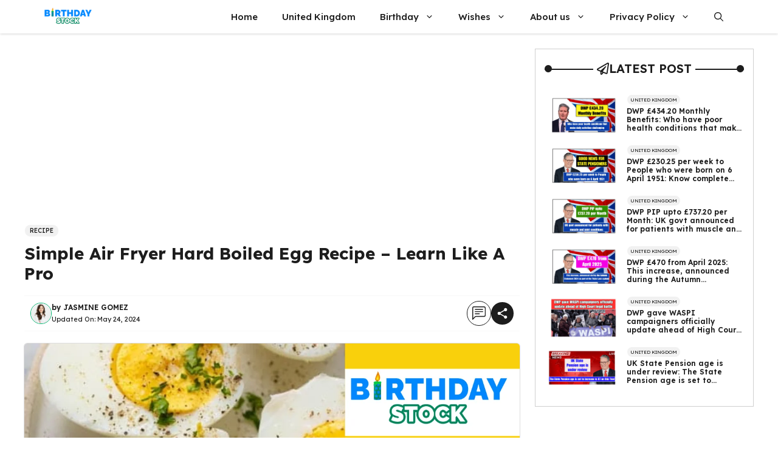

--- FILE ---
content_type: text/html; charset=utf-8
request_url: https://www.google.com/recaptcha/api2/aframe
body_size: 268
content:
<!DOCTYPE HTML><html><head><meta http-equiv="content-type" content="text/html; charset=UTF-8"></head><body><script nonce="e1DbzDPpnoMBZkjAU2lWCA">/** Anti-fraud and anti-abuse applications only. See google.com/recaptcha */ try{var clients={'sodar':'https://pagead2.googlesyndication.com/pagead/sodar?'};window.addEventListener("message",function(a){try{if(a.source===window.parent){var b=JSON.parse(a.data);var c=clients[b['id']];if(c){var d=document.createElement('img');d.src=c+b['params']+'&rc='+(localStorage.getItem("rc::a")?sessionStorage.getItem("rc::b"):"");window.document.body.appendChild(d);sessionStorage.setItem("rc::e",parseInt(sessionStorage.getItem("rc::e")||0)+1);localStorage.setItem("rc::h",'1770139699248');}}}catch(b){}});window.parent.postMessage("_grecaptcha_ready", "*");}catch(b){}</script></body></html>